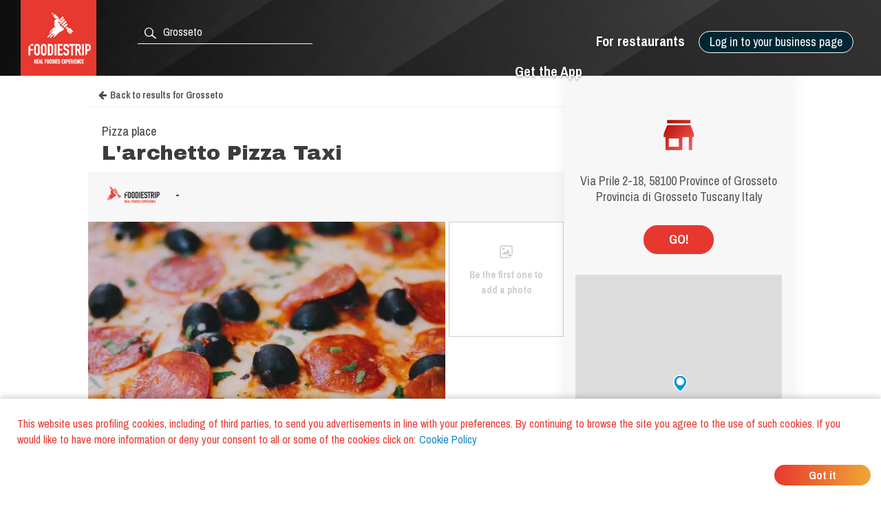

--- FILE ---
content_type: text/html; charset=utf-8
request_url: https://www.foodiestrip.com/en/restaurant/l-archetto-pizza-taxi-via-prile-grosseto-gr-italy-0
body_size: 6355
content:

    <!doctype html>
    <html lang="en">
      <head>
        <title data-react-helmet="true">L&#x27;archetto Pizza Taxi Pizza place Grosseto | foodiestrip.com</title>
        <meta data-react-helmet="true" name="description" content="L&#x27;archetto Pizza Taxi Pizza place Grosseto. Type of cuisine: Various. | Pizza place, Restaurant Toscana Italy foodiestrip.com"/><meta data-react-helmet="true" name="keywords" content="L&#x27;archetto Pizza Taxi, Grosseto, L&#x27;archetto Pizza Taxi Grosseto, Pizza place  Grosseto, Pizza place L&#x27;archetto Pizza Taxi, Restaurant L&#x27;archetto Pizza Taxi, Pizza place, Restaurant, Various"/><meta data-react-helmet="true" charset="utf-8"/><meta data-react-helmet="true" name="viewport" content="width=device-width, initial-scale=1"/><meta data-react-helmet="true" name="twitter:card" content="summary_large_image"/><meta data-react-helmet="true" name="twitter:site" content="@foodiestrip"/><meta data-react-helmet="true" name="twitter:site:id" content="1410584732"/><meta data-react-helmet="true" name="twitter:creator:id" content="1410584732"/><meta data-react-helmet="true" name="twitter:creator" content="@foodiestrip"/><meta data-react-helmet="true" name="twitter:title" content="L&#x27;archetto Pizza Taxi Pizza place Grosseto | foodiestrip.com"/><meta data-react-helmet="true" name="twitter:description" content="L&#x27;archetto Pizza Taxi Pizza place Grosseto. Type of cuisine: Various. | Pizza place, Restaurant Toscana Italy foodiestrip.com"/><meta data-react-helmet="true" name="twitter:image" content="https://cdn.foodiestrip.com/mobile/category_placeholder/category_9/category9-2.jpg"/><meta data-react-helmet="true" name="twitter:image:alt" content="restaurant_detail-t"/><meta data-react-helmet="true" property="fb:app_id" content="421144588025579"/><meta data-react-helmet="true" property="og:url" content="https://www.foodiestrip.com/en/restaurant/l-archetto-pizza-taxi-via-prile-grosseto-gr-italy-0"/><meta data-react-helmet="true" property="og:title" content="L&#x27;archetto Pizza Taxi Pizza place Grosseto | foodiestrip.com"/><meta data-react-helmet="true" property="og:type" content="article"/><meta data-react-helmet="true" property="og:site_name" content="foodiestrip.com"/><meta data-react-helmet="true" property="og:image" content="https://cdn.foodiestrip.com/mobile/category_placeholder/category_9/category9-2.jpg"/><meta data-react-helmet="true" property="og:description" content="L&#x27;archetto Pizza Taxi Pizza place Grosseto. Type of cuisine: Various. | Pizza place, Restaurant Toscana Italy foodiestrip.com"/><meta data-react-helmet="true" property="Dc.title" content="L&#x27;archetto Pizza Taxi Pizza place Grosseto"/><meta data-react-helmet="true" property="geo.region" content="IT-GR"/><meta data-react-helmet="true" property="geo.region" content="IT-16"/><meta data-react-helmet="true" property="geo.placename" content="Grosseto"/><meta data-react-helmet="true" property="geo.position" content="42.764453394372;11.106383800506592"/><meta data-react-helmet="true" property="ICBM" content="42.764453394372,11.106383800506592"/>
        <link data-react-helmet="true" rel="alternate" hreflang="en" href="https://www.foodiestrip.com/en/restaurant/l-archetto-pizza-taxi-via-prile-grosseto-gr-italy-0"/><link data-react-helmet="true" rel="alternate" hreflang="it" href="https://www.foodiestrip.com/it/ristorante/l-archetto-pizza-taxi-via-prile-grosseto-gr-italy-0"/><link data-react-helmet="true" rel="alternate" hreflang="x-default" href="https://www.foodiestrip.com/restaurant/l-archetto-pizza-taxi-via-prile-grosseto-gr-italy-0"/>

        <link rel="shortcut icon" href="https://cdn.foodiestrip.com/favicon/favicon.ico?v=2">
        <link rel="apple-touch-icon" sizes="57x57" href="https://cdn.foodiestrip.com/favicon/apple-icon-57x57.png?v=2">
        <link rel="apple-touch-icon" sizes="60x60" href="https://cdn.foodiestrip.com/favicon/apple-icon-60x60.png?v=2">
        <link rel="apple-touch-icon" sizes="72x72" href="https://cdn.foodiestrip.com/favicon/apple-icon-72x72.png?v=2">
        <link rel="apple-touch-icon" sizes="76x76" href="https://cdn.foodiestrip.com/favicon/apple-icon-76x76.png?v=2">
        <link rel="apple-touch-icon" sizes="114x114" href="https://cdn.foodiestrip.com/favicon/apple-icon-114x114.png?v=2">
        <link rel="apple-touch-icon" sizes="120x120" href="https://cdn.foodiestrip.com/favicon/apple-icon-120x120.png?v=2">
        <link rel="apple-touch-icon" sizes="144x144" href="https://cdn.foodiestrip.com/favicon/apple-icon-144x144.png?v=2">
        <link rel="apple-touch-icon" sizes="152x152" href="https://cdn.foodiestrip.com/favicon/apple-icon-152x152.png?v=2">
        <link rel="apple-touch-icon" sizes="180x180" href="https://cdn.foodiestrip.com/favicon/apple-icon-180x180.png?v=2">
        <link rel="icon" type="image/png" sizes="192x192"  href="https://cdn.foodiestrip.com/favicon/android-icon-192x192.png?v=2">
        <link rel="icon" type="image/png" sizes="32x32" href="https://cdn.foodiestrip.com/favicon/favicon-32x32.png?v=2">
        <link rel="icon" type="image/png" sizes="96x96" href="https://cdn.foodiestrip.com/favicon/favicon-96x96.png?v=2">
        <link rel="icon" type="image/png" sizes="16x16" href="https://cdn.foodiestrip.com/favicon/favicon-16x16.png?v=2">
        <link rel="manifest" href="/public/manifest.json">
        <meta name="msapplication-TileColor" content="#ffffff">
        <meta name="msapplication-TileImage" content="https://cdn.foodiestrip.com/favicon/ms-icon-144x144.png">
        <meta name="viewport" content="width=device-width, initial-scale=1.0">
        <meta name="version" content="1.0.0">
        <meta name="hostname" content="U2FsdGVkX18tP8iazmdarEWedXhYrTv1Hv335NQxb7t3Jq/Q4XNqGy/9HxMG87JH">
        <meta name="apple-mobile-web-app-title" content="foodiestrip.com">
        <meta name="apple-itunes-app" content="app-id=1288164525">
        <meta name="theme-color" content="#E7382F">
        <meta name="msapplication-TileColor" content="#E7382F">
        <meta name="msapplication-navbutton-color" content="#E7382F">
        <meta name="apple-mobile-web-app-status-bar-style" content="#E7382F">
        <link href="https://fonts.googleapis.com/css?family=Archivo+Black|Archivo+Narrow:400,600,700&amp;subset=latin-ext" rel="stylesheet">
        <link rel="stylesheet" href="/public/css/normalize.css">
        <link rel="stylesheet" href="/public/css/foodiestrip.css">
        <link rel="stylesheet" href="/public/css/reservation.css">
        <link rel="stylesheet" href="/public/css/foodiestrip-business.css">
        <link rel="stylesheet" href="/public/css/fluid.css">
        <link rel="stylesheet" href="/public/css/responsive.css">
        <link rel="stylesheet" href="/public/css/datepicker.css">
        <link rel="stylesheet" href="/public/css/loaders.css">
        <link rel="stylesheet" href="https://cdn.foodiestrip.com/fonticons/css/icons_v15.css">
        <link rel="stylesheet" href="/public/css/font-awesome/css/font-awesome.min.css">
        <link
          rel="stylesheet" href="https://unpkg.com/leaflet@1.1.0/dist/leaflet.css"
        />
        <link rel="stylesheet" href="https://cdnjs.cloudflare.com/ajax/libs/animate.css/3.5.2/animate.min.css">
        <link rel="stylesheet" href="/public/css/bundle.css">
        <link rel="stylesheet" href="/public/css/react-table.css">
        <link rel="stylesheet" type="text/css" href="https://cdnjs.cloudflare.com/ajax/libs/slick-carousel/1.6.0/slick.min.css" />
        <link rel="stylesheet" type="text/css" href="https://cdnjs.cloudflare.com/ajax/libs/slick-carousel/1.6.0/slick-theme.min.css" />
        <!--[if lt IE 9]>
          <script src="//cdnjs.cloudflare.com/ajax/libs/html5shiv/3.7.3/html5shiv.min.js"></script>
        <![endif]-->
      </head>
      <body>
        <div id="app"><div data-radium="true" data-reactroot="" data-reactid="1" data-react-checksum="-1727092559"><div class="container" style="margin:0 auto;padding:0px;max-width:none;width:100%;" data-reactid="2"><div data-reactid="3"></div><div id="userLocator" data-reactid="4"></div><div class="verify-ownership-container hidden" data-reactid="5"><div class="verify-ownership-restaurant-name" data-reactid="6"><!-- react-text: 7 -->PENDING REQUEST<!-- /react-text --><span class="verify-ownership-click-here" data-reactid="8">Click here</span></div><div class="verify-ownership-close" data-reactid="9"><i class="icon icon-test-cancel-24" data-reactid="10"></i></div></div><div data-reactid="11"><!-- react-empty: 12 --><div data-reactid="13"><header class="row" data-reactid="14"><div data-reactid="15"><div class="
            row 
            
          " id="header" style="background-color:transparent;background-image:url(&#x27;https://cdn.foodiestrip.com/banner/banner-foodiestrip-header.png&#x27;);background-size:cover;" data-reactid="16"><div class="logo-foodiestrip" data-reactid="17"><a class="" style="color:#83b327;text-decoration:none;" title="reviews restaurants | foodiestrip.com" href="/en/" data-reactid="18"><div style="float:left;" data-reactid="19"><img style="height:110px;" class="logo_header_desktop" src="https://cdn.foodiestrip.com/logo/logo-quadrato-foodiestrip.png" alt="foodiestrip-logos" data-reactid="20"/><img class="logo_header_mobile" src="https://cdn.foodiestrip.com/logo/logo-quadrato-foodiestrip-mobile.png" alt="foodiestrip-logos" data-reactid="21"/></div></a></div><div class="search hiddenMobileInput" style="z-index:0;" data-reactid="22"><div class="inputContainer hiddenMobile" data-reactid="23"><div class="search-input-container" data-reactid="24"><div style="position:absolute;color:#ffffff;left:7px;top:7px;font-size:23px;z-index:0;" data-reactid="25"><i class="icon icon-search-24" data-reactid="26"></i></div><input type="text" autocomplete="off" value="" id="where" class="cityInput-textinput" placeholder="Look for a city or a restaurant" data-reactid="27"/></div></div><div class="" data-reactid="28"><button style="outline:none;" class="header_button opencloseMobile hiddenMobile" data-reactid="29"><i class="icon icon-cancel-24" data-reactid="30"></i></button><button style="outline:none;" class="header_button opencloseMobile showMobile" data-reactid="31"><i class="icon icon-search-24" data-reactid="32"></i></button></div></div><div style="position:relative;" data-reactid="33"><div class="userMenu" data-radium="true" data-reactid="34"><button class="header_button buttonMenu opencloseMobile " data-reactid="35"><i class="icon icon-user-menu-24" data-reactid="36"></i></button><nav data-radium="true" data-reactid="37"><div id="userMenu" data-radium="true" data-reactid="38"><div class="top-menu" data-radium="true" data-reactid="39"><div class="desktop-user-menu" data-radium="true" data-reactid="40"><div data-reactid="41"><div class="menu-item user-menu-link-button  download-app-user-menu-app" data-reactid="42">Log in to your business page</div></div><a href="/en/business/free-web-tools-for-restaurant" class="menu-item user-menu-link download-app-user-menu-app" target="_self" data-reactid="43">For restaurants</a><a href="/download-app" class="menu-item user-menu-link download-app-user-menu-app" target="_self" data-reactid="44">Get the App</a></div></div><div class="megamenupanel hideMegamenu " data-reactid="45"><div class="megamenuContainer" data-reactid="46"><div class="userMenu-big-menu-column" data-reactid="47"><div class="userMenu-big-menu-column-center" data-reactid="48"><div class="userMenu-big-menu-column-block" data-reactid="49"><div data-reactid="50"><button class="userMenu-big-menu-business-button" style="outline:none;" data-reactid="51">Claim your Business Page</button></div><div data-reactid="52"><div class="megamenuLink" data-reactid="53"><a target="_self" class="userMenu-big-menu-link blue-button-link" href="https://backoffice.foodiestrip.com/en/" title="Go to your Business Page" data-reactid="54">Go to your Business Page</a></div></div></div></div></div><div class="userMenu-big-menu-column" data-reactid="55"><div class="userMenu-big-menu-column-center" data-reactid="56"><div class="userMenu-big-menu-column-block" data-reactid="57"><h2 class="userMenu-big-menu-title closeLinkTitle" data-reactid="58">Store</h2><div class="linkgroup closeLinkGroup" data-reactid="59"><div class="megamenuLink" data-reactid="60"><a target="_self" class="userMenu-big-menu-link" href="/en/cart" title="Your cart" data-reactid="61">Your cart</a></div><div class="megamenuLink" data-reactid="62"><a target="_self" class="userMenu-big-menu-link" href="/en/business/promo" title="Our products" data-reactid="63">Our products</a></div><div class="megamenuLink" data-reactid="64"><a target="_self" class="userMenu-big-menu-link" href="/en/billing-activity" title="Your orders" data-reactid="65">Your orders</a></div></div></div></div></div><div class="userMenu-big-menu-column" data-reactid="66"><div class="userMenu-big-menu-column-center" data-reactid="67"><div class="userMenu-big-menu-column-block" data-reactid="68"><h2 class="userMenu-big-menu-title closeLinkTitle" data-reactid="69">Business page guide</h2><div class="linkgroup closeLinkGroup" data-reactid="70"><div class="megamenuLink" data-reactid="71"><a target="_self" class="userMenu-big-menu-link" href="/en/business/manage-page" title="Manage your page" data-reactid="72">Manage your page</a></div><div class="megamenuLink" data-reactid="73"><a target="_self" class="userMenu-big-menu-link" href="/en/business/manage-page#add-assistants" title="Add assistants" data-reactid="74">Add assistants</a></div><div class="megamenuLink" data-reactid="75"><a target="_self" class="userMenu-big-menu-link" href="/en/business/manage-your-photos" title="Manage your photos" data-reactid="76">Manage your photos</a></div><div class="megamenuLink" data-reactid="77"><a target="_self" class="userMenu-big-menu-link" href="/en/business/social-media-plan" title="Social media plan" data-reactid="78">Social media plan</a></div></div></div></div></div><div class="userMenu-big-menu-column" data-reactid="79"><div class="userMenu-big-menu-column-center" data-reactid="80"><div class="userMenu-big-menu-column-block" data-reactid="81"><h2 class="userMenu-big-menu-title closeLinkTitle" data-reactid="82">Support</h2><div class="linkgroup closeLinkGroup" data-reactid="83"><div class="megamenuLink" data-reactid="84"><a target="_self" class="userMenu-big-menu-link" href="/en/business/sign-up" title="Claim your Business Page" data-reactid="85">Claim your Business Page</a></div><div class="megamenuLink" data-reactid="86"><a target="_self" class="userMenu-big-menu-link" href="https://backoffice.foodiestrip.com/en/" title="Go to your Business Page" data-reactid="87">Go to your Business Page</a></div><div class="megamenuLink" data-reactid="88"><a target="_self" class="userMenu-big-menu-link" href="/en/contact-us/" title="Contact us" data-reactid="89">Contact us</a></div></div></div></div></div></div></div></div></nav><div class="megamenuCloser" data-reactid="90"></div></div></div><div class="headerBackground" data-reactid="91"></div></div></div></header><div class="detailsContainer" data-reactid="92"><div class="detailsContainerInner" data-reactid="93"><div class="reservation-container" id="reservation-tab" data-reactid="94"><div class="reservation-inner" data-reactid="95"><div data-reactid="96"><div class="reservation-image-container" data-reactid="97"><img class="reservation-email-sent-image" alt="email-sent" title="email-sent" src="https://cdn.foodiestrip.com/reservation/orari-owner.png" data-reactid="98"/></div><div class="reservation-thank-you-message" style="padding-top:0px;" data-reactid="99">Via Prile 2-18, 58100 Province of Grosseto Provincia di Grosseto Tuscany Italy</div><div style="margin-top:30px;width:100px;" class="show-more-results reverse-color" data-reactid="100">GO!</div><div style="margin-top:30px;" data-reactid="101"><div data-reactid="102"><link rel="stylesheet" href="https://unpkg.com/leaflet@1.1.0/dist/leaflet.css" integrity="sha512-wcw6ts8Anuw10Mzh9Ytw4pylW8+NAD4ch3lqm9lzAsTxg0GFeJgoAtxuCLREZSC5lUXdVyo/7yfsqFjQ4S+aKw==" crossorigin="" data-reactid="103"/><script src="https://unpkg.com/leaflet@1.1.0/dist/leaflet.js" integrity="sha512-mNqn2Wg7tSToJhvHcqfzLMU6J4mkOImSPTxVZAdo+lcPlk+GhZmYgACEe0x35K7YzW1zJ7XyJV/TT1MrdXvMcA==" crossorigin="" data-reactid="104"></script><div class="mapWrapper" data-reactid="105"><div id="restaurantMapLateral" style="height:350px;z-index:1;" data-reactid="106"></div></div></div></div></div></div></div><div class="restaurant-details-left-column" itemscope="" itemtype="http://schema.org/Restaurant" data-reactid="107"><meta itemprop="url" content="https://foodiestrip.com/en/restaurant/l-archetto-pizza-taxi-via-prile-grosseto-gr-italy-0" data-reactid="108"/><div class="item-head" data-reactid="109"><div data-reactid="110"><a class="foodiestrip_back_to_results" title="" alt="Go back to the result list for null with latitude  undefined and longitude undefined" data-reactid="111"><i class="fa fa-arrow-left" style="margin-left:15px;margin-right:5px;" data-reactid="112"></i><!-- react-text: 113 -->Back to results<!-- /react-text --></a><div class="details-shadow-back-to-results" data-reactid="114"></div><div class="restaurant-head-main-info-container" data-reactid="115"><div class="RestaurantInfo-category" data-reactid="116"><h2 data-reactid="117">Pizza place</h2></div><div data-reactid="118"><div style="width:100%;display:flex;" data-reactid="119"><h1 class="RestaurantInfo-name" style="margin-top:0px;" itemprop="name" data-reactid="120">L&#x27;archetto Pizza Taxi</h1></div></div></div></div></div><div class="restaurant-scores" data-reactid="121"><div class="restaurant-detail-tabs-desktop" data-reactid="122"><div class="restaurant-score-container" data-reactid="123"><img alt="foodiestrip score" src="https://cdn.foodiestrip.com/score/foodiestrip.png" class="restaurant-score-image" data-reactid="124"/><div class="restaurant-score" data-reactid="125"><span class="restaurant-score" data-reactid="126">-</span><span class="restaurant-scale" data-reactid="127"></span></div></div></div><div class="restaurant-detail-tabs-mobile" data-reactid="128"><div class="slick-initialized slick-slider" data-reactid="129"><div class="slick-list" data-reactid="130"><div class="slick-track" data-reactid="131"><div class="slick-slide slick-active slick-cloned restaurant-score-container" style="outline:none;" data-index="0" tabindex="-1" data-reactid="132"><img alt="foodiestrip score" src="https://cdn.foodiestrip.com/score/foodiestrip.png" class="restaurant-score-image" data-reactid="133"/><div class="restaurant-score" data-reactid="134"><span class="restaurant-score" data-reactid="135">-</span><span class="restaurant-scale" data-reactid="136"></span></div></div></div></div></div></div><div class="restaurant-scores-more-container" style="display:none;" data-reactid="137"></div></div><div class="restaurant-detail-image-container" data-reactid="138"><div style="position:relative;" data-reactid="139"><picture itemprop="image" itemscope="" itemtype="http://schema.org/ImageObject" class="restaurant-details-main-image" data-reactid="140"><source style="width:100%;" class="restaurant-details-main-image" srcset="https://cdn.foodiestrip.com/mobile/category_placeholder/category_9/category9-2.webp" type="image/webp" data-reactid="141"/><source style="width:100%;" class="restaurant-details-main-image" srcset="https://cdn.foodiestrip.com/mobile/category_placeholder/category_9/category9-2.jpg" type="image/jpeg" data-reactid="142"/><img style="width:100%;" class="restaurant-details-main-image" alt="Pizza place Restaurant L&#x27;archetto Pizza Taxi Grosseto" src="https://cdn.foodiestrip.com/mobile/category_placeholder/category_9/category9-2.jpg" itemprop="contentUrl" data-reactid="143"/><meta itemprop="name" content="Pizza place Restaurant L&#x27;archetto Pizza Taxi Grosseto" data-reactid="144"/><meta itemprop="url" content="https://cdn.foodiestrip.com/mobile/category_placeholder/category_9/category9-2.jpg" data-reactid="145"/></picture></div><div class="restaurant-images-preview-container with-no-images" data-reactid="146"><div class="restaurant-images-container-desktop" data-reactid="147"><div class="restaurant-details-no-images-yet" data-reactid="148"><i style="font-size:25px;margin-bottom:10px;" class="icon icon-add-photo-24" data-reactid="149"></i><br data-reactid="150"/><!-- react-text: 151 -->Be the first one to add a photo<!-- /react-text --></div></div></div></div><div class="restaurant-detail-tabs-container" data-reactid="152"><div class="restaurant-detail-tabs-desktop" data-reactid="153"><div style="float:left;" class="restaurant-detail-tab selected" data-reactid="154">Information</div><div style="float:left;" class="restaurant-detail-tab" data-reactid="155">Directions</div></div><div class="restaurant-detail-tabs-mobile" data-reactid="156"><div class="slick-initialized slick-slider" data-reactid="157"><div class="slick-list" data-reactid="158"><div class="slick-track" data-reactid="159"><div class="slick-slide slick-active slick-cloned restaurant-detail-tab selected" data-index="0" tabindex="-1" style="outline:none;" data-reactid="160">Information</div><div class="slick-slide slick-cloned restaurant-detail-tab" data-index="1" tabindex="-1" style="outline:none;" data-reactid="161">Directions</div></div></div></div></div></div><div data-reactid="162"><div style="display:block;" data-reactid="163"><div style="width:calc(100% - 40px);padding:20px;" data-reactid="164"><div data-reactid="165"></div><div style="margin:30px 0;width:100%;display:inline-block;" data-reactid="166"><div data-reactid="167"><meta itemprop="telephone" content="056422939" data-reactid="168"/><a href="tel:056422939" data-reactid="169"><button class="show-more-results red-label-color" style="border-color:#e7382f;" data-reactid="170">CALL</button></a></div></div><div class="RestaurantInfo-crew" data-reactid="171"><span class="RestaurantInfo-label-description" data-reactid="172">Additional categories </span><!-- react-text: 173 --> <!-- /react-text --><span data-reactid="174"><!-- react-text: 175 -->Restaurant<!-- /react-text --></span></div><div class="RestaurantInfo-crew" data-reactid="176"><span class="RestaurantInfo-label-description" data-reactid="177"><!-- react-text: 178 --> Types of Cuisine<!-- /react-text --><!-- react-text: 179 --> <!-- /react-text --></span><!-- react-text: 180 --> <!-- /react-text --><span itemprop="servesCuisine" data-reactid="181"><span data-reactid="182"><!-- react-text: 183 -->Various<!-- /react-text --></span></span></div><div class="RestaurantInfo-crew" data-reactid="184"></div></div></div><div style="display:none;" data-reactid="185"><div style="width:calc(100% - 40px);padding:0 20px;" data-reactid="186"><div class="restaurant-detail-tab-title" style="margin:20px 0;" data-reactid="187">MENU </div></div></div><div style="display:none;" data-reactid="188"><div style="width:calc(100% - 40px);padding:0 20px;" data-reactid="189"><div class="restaurant-detail-tab-title" style="margin:20px 0;" data-reactid="190">REVIEWS</div><div class="restaurant-review-margin" data-reactid="191"></div></div></div><div style="display:none;" data-reactid="192"><div style="width:calc(100% - 40px);padding:0 20px;" data-reactid="193"></div></div><div style="display:none;" data-reactid="194"><div style="width:calc(100% - 40px);padding:0 20px;" data-reactid="195"><div class="restaurant-detail-tab-title" style="margin:20px 0;" data-reactid="196">DIRECTIONS</div><div class="restaurant-details-address-container" data-reactid="197"><div itemprop="geo" itemscope="" itemtype="http://schema.org/GeoCoordinates" class="restaurant-details-go-to-location" data-reactid="198"><!-- react-text: 199 -->GO!<!-- /react-text --><meta itemprop="latitude" content="42.764453394372" data-reactid="200"/><meta itemprop="longitude" content="11.106383800506592" data-reactid="201"/></div><div style="margin-bottom:0;" class="restaurant-details-address-under-map" data-reactid="202"><h3 class="RestaurantInfo-address" style="margin-top:10px;line-height:16px;" data-reactid="203"><div itemprop="address" itemscope="" itemtype="http://schema.org/PostalAddress" data-reactid="204"><span itemprop="streetAddress" data-reactid="205">Via Prile 2-18</span><!-- react-text: 206 -->,<!-- /react-text --><span itemprop="postalCode" data-reactid="207"> 58100</span><span itemprop="addressLocality" data-reactid="208">
                Province of Grosseto </span><span data-reactid="209">Provincia di Grosseto </span><span itemprop="addressRegion" data-reactid="210">Tuscany </span><span itemprop="addressCountry" itemscope="" itemtype="http://schema.org/Country" data-reactid="211"><b itemprop="name" data-reactid="212">  Italy</b></span></div></h3></div></div></div></div></div><div style="display:inline-block;margin-top:40px;padding:0 20px;" data-reactid="213"><div class="header-link-app-blog" style="float:left;margin-top:10px;" data-reactid="214"><div class="restaurant-without-owner" style="padding:5px;" data-reactid="215"><i class="icon icon-pugnetto-24" style="font-size:28px;" data-reactid="216"></i></div></div><div class="restaurant-without-owner-text" id="restaurant-without-owner-text-go-to" data-reactid="217">Are you the business owner?</div></div><div class="restaurantDetail-last-modified" data-reactid="218"><!-- react-text: 219 -->Last modified: <!-- /react-text --><!-- react-text: 220 -->13 April 2017<!-- /react-text --></div></div></div><div data-reactid="221"><div style="width:100%;display:inline-block;" data-reactid="222"><div class="adviced-categories-container" data-reactid="223"><div style="width:100%;display:inline-block;" data-reactid="224"></div></div><div class="adviced-restaurants-container" data-reactid="225"><div class="adviced-restaurants-title" data-reactid="226">You may also like</div><div class="restaurants-adviced-big" data-reactid="227"></div><div class="restaurants-adviced-little" data-reactid="228"></div></div></div><div style="width:100%;" data-reactid="229"></div></div></div></div><div style="position:fixed;top:50%;left:50%;" data-reactid="230"><div class="loading" data-reactid="231"><div class="spinner spinner-1" data-reactid="232"></div></div></div></div></div><style data-reactid="233"></style></div></div>
        <script id="preloadedStateScript" type="application/javascript">
          window.__PRELOADED_STATE__ = {"viewedRestaurantHistory":[],"positions":[{"lat":37.751,"lon":-97.822,"timestamp":1768482565832,"accurate":false}],"userLanguage":"en","defaultLanguage":"en","currentSearch":{},"clientIpAddress":"3.145.130.213","prefetchedData":{"BaseRestaurantDetail":{"restaurant":{"_id":"58c6c900d6cc5a36f069e5d0","name":"L'archetto Pizza Taxi","alias":"l-archetto-pizza-taxi-via-prile-grosseto-gr-italy-0","products":[],"priceMaximum":null,"priceMinimum":null,"scoreOverall":0,"scorePlace":0,"scoreService":0,"scoreFood":0,"idealForEventTypes":[],"typesOfFood":[{"_id":0,"label_en":"Various","label_it":"Varie","__v":0,"validated":true}],"categories":[{"_id":9,"label_en":"Pizza place","label_it":"Pizzeria","__v":0,"numberImage":22,"group":9,"minCheckInTime":480,"maxCheckInTime":1200,"checkInTime":600,"order":6,"view":true},{"_id":10,"label_en":"Restaurant","label_it":"Ristorante","__v":0,"numberImage":50,"group":10,"minCheckInTime":600,"maxCheckInTime":1200,"checkInTime":900,"order":7,"view":true}],"paymentMethods":[],"isMultiFloor":null,"numberOfOutdoorSeats":null,"numberOfIndoorSeats":0,"tags":[],"holidays":[],"openings":[],"crew":[],"owner":null,"emailPublic":[],"webLinks":[],"telephonePublic":[{"title":null,"number":"056422939"}],"description":[],"address":{"formattedAddress":"Via Prile, 2-18, 58100 Grosseto GR, Italy","route":"Via Prile","streetNumber":"2-18","postalCode":"58100","subLocality":null,"locality":"Grosseto","province":"Provincia di Grosseto","region":"Toscana","country":"Italy","addressDetails":null,"isoAlpha2":"IT","timezone":{"gmtOffset":1,"timeZoneId":"Europe/Rome"},"currencyCode":"EUR"},"location":{"coordinates":[11.106383800506592,42.764453394372],"type":"Point"},"maxCheckInPause":20,"checkInTime":600,"checkInRange":50,"modifiedBy":{"date":"2017-04-13T14:34:27.727Z","authorization":null,"userId":null},"isOpen":true,"slogan":null,"addressIT":{"city":"Grosseto","admin1":"Toscana","admin2":"Grosseto","admin3":"Grosseto","admin4":"","alias":"grosseto","country":"Italia"},"geonameIds":{"city":3175786,"admin1":3165361,"admin2":{"_id":3175784,"country":"IT","admin1":"16","admin2":"GR"},"admin3":6541868,"admin4":null,"alias":"grosseto","country":{"_id":3175395,"isoAlpha2":"IT"}},"addressEN":{"city":"Grosseto","admin1":"Tuscany","admin2":"Provincia di Grosseto","admin3":"Province of Grosseto","admin4":"","alias":"grosseto","country":"Italy"},"roles":[],"viewStyleSelected":{"url":"https://cdn.foodiestrip.com/mobile/category_placeholder/category_9/category9-2.jpg","enable":true,"random":true,"webpUrl":"https://cdn.foodiestrip.com/mobile/category_placeholder/category_9/category9-2.webp"},"closingDays":[],"restaurantImage":[],"google":null,"facebook":null,"menus":[],"reservationData":null,"photo":[],"reviews":[],"checkIns":[],"reviewNumber":0,"checkInNumber":0,"photoNumber":0,"service":[]}}},"viewedResultsHistory":[],"mapStatus":{"selectedMarkerHistory":{}},"intents":[],"selectedDevice":{},"userData":{},"userCity":{},"attributes":{},"requestStatus":{},"planToBuy":{},"cartToBuy":{},"servicesSelected":{},"imageInGallery":"","cart":[],"coupon":{},"couponCode":""}
        </script>
        <script id="bundleScript" type="application/javascript" src="/static/bundle.js"></script>
      </body>
    </html>
    